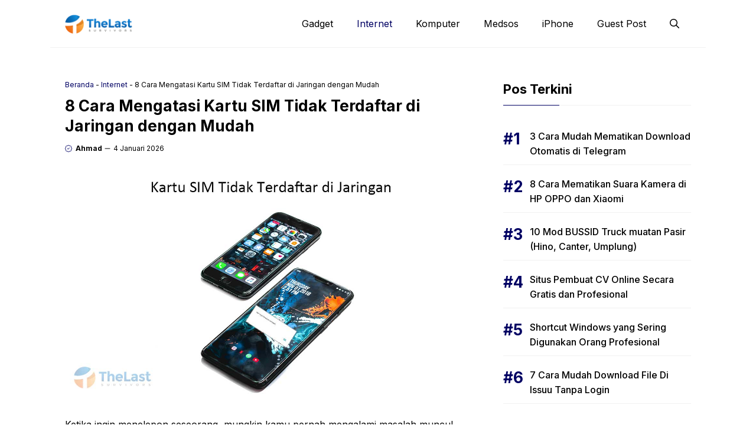

--- FILE ---
content_type: text/html; charset=utf-8
request_url: https://www.google.com/recaptcha/api2/aframe
body_size: 266
content:
<!DOCTYPE HTML><html><head><meta http-equiv="content-type" content="text/html; charset=UTF-8"></head><body><script nonce="t1JRfG1IGw-XQgMtA-idnA">/** Anti-fraud and anti-abuse applications only. See google.com/recaptcha */ try{var clients={'sodar':'https://pagead2.googlesyndication.com/pagead/sodar?'};window.addEventListener("message",function(a){try{if(a.source===window.parent){var b=JSON.parse(a.data);var c=clients[b['id']];if(c){var d=document.createElement('img');d.src=c+b['params']+'&rc='+(localStorage.getItem("rc::a")?sessionStorage.getItem("rc::b"):"");window.document.body.appendChild(d);sessionStorage.setItem("rc::e",parseInt(sessionStorage.getItem("rc::e")||0)+1);localStorage.setItem("rc::h",'1768850764840');}}}catch(b){}});window.parent.postMessage("_grecaptcha_ready", "*");}catch(b){}</script></body></html>